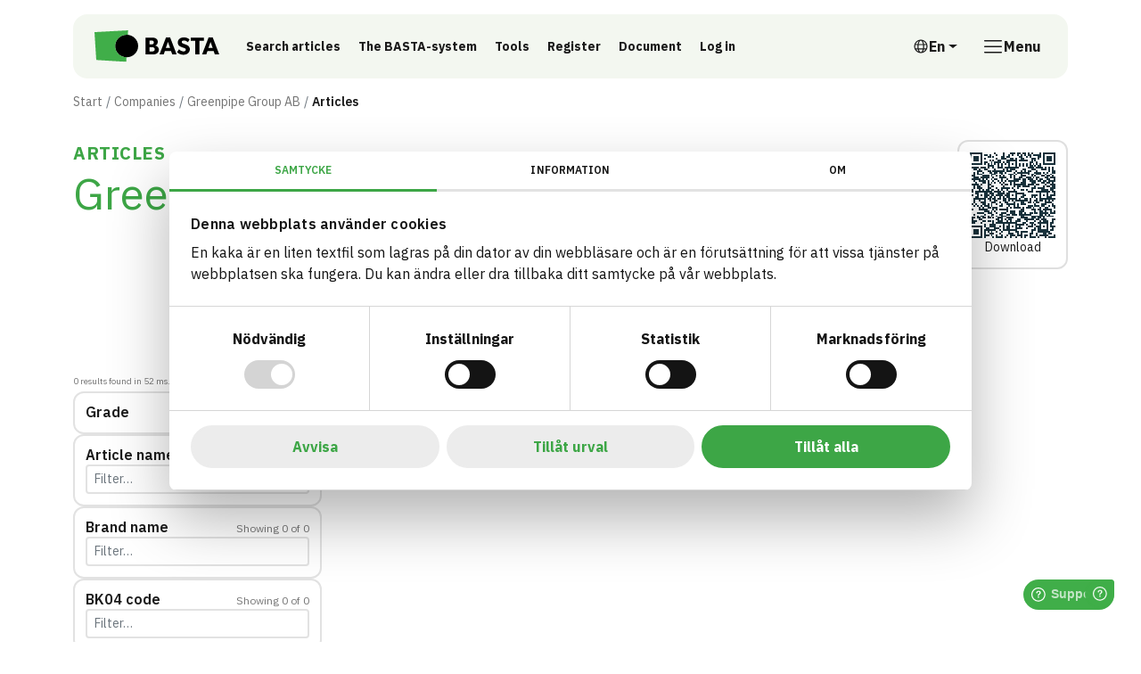

--- FILE ---
content_type: text/html; charset=utf-8
request_url: https://www.bastaonline.se/en/companies/1293-greenpipe-group-ab/articles?field=validCertificationKeys,term,validCertificationKeys.keyword,EU%20Taxonomi%2FTaxonomi%202020%3A852
body_size: 7252
content:


<!DOCTYPE html>

<html lang="en">
<head>

        <script id="Cookiebot" data-cbid="a12e1d5d-9bd9-4656-8175-3d5bcb02d031" data-blockingmode="auto" type="text/javascript" src="https://consent.cookiebot.com/uc.js"></script>

    

<meta charset="utf-8">
<meta name="viewport" content="width=device-width, initial-scale=1">
<meta http-equiv="Content-Language" content="sv">
<meta name="owner" content="BASTA">
<meta property="copyright" content="IVL">
<meta property="reply-to" content="bastaonline@ivl.se">
<meta property="fb:page_id" content="">
<meta property="og:type" content="website">
<meta property="og:email" content="bastaonline@ivl.se">
<meta property="og:site_name" content="BASTA">
    
    <title>Greenpipe Group AB | Articles | Companies | BASTA</title>
    <link rel="canonical" href="https://www.bastaonline.se/en/companies/1293-greenpipe-group-ab/articles" />
    <meta name="description" content="">
    <meta property="url" content="https://www.bastaonline.se/en/companies/1293-greenpipe-group-ab/articles">
    <meta property="og:title" content="Greenpipe Group AB | Articles | Companies | BASTA">
    <meta property="og:description" content="">

    
    <link rel="preconnect" href="https://fonts.googleapis.com">
<link rel="preconnect" crossorigin href="https://fonts.gstatic.com">
<link rel="apple-touch-icon" sizes="180x180" href="/assets/media/favicons/apple-touch-icon.png">
<link rel="icon" type="image/png" sizes="32x32" href="/assets/media/favicons/favicon-32x32.png">
<link rel="icon" type="image/png" sizes="16x16" href="/assets/media/favicons/favicon-16x16.png">
<link rel="mask-icon" color="#0033ff" href="/assets/media/favicons/safari-pinned-tab.svg">
<link rel="shortcut icon" href="/assets/media/favicons/favicon.ico">
<meta name="msapplication-TileColor" content="#ffffff">
<meta name="msapplication-config" content="~/assets/media/favicons/browserconfig.xml">
<meta name="theme-color" content="#ffffff">
    <script>
        window.culture = 'en';
        window.AppSettings = {
            vppHost: 'https://vpp.bastaonline.se',
            apiUrl: 'https://api.bastaonline.se'
        };
    </script>
    
    
        <link href='/assets/ui/main-i76SOGJa.css' rel='stylesheet' media='all' type='text/css' />
    
    <script src='https://widgets.sociablekit.com/linkedin-page-posts/widget.js' async defer></script>
    
</head>
<body id="body" class="theme-rounded">

<div class="visually-hidden-focusable overflow-hidden bg-light">
    <div class="container">
        <a href="#main-content" class="d-inline-flex py-2 my-2">
            <span>Skip to main content</span>
        </a>
    </div>
</div>



<div class="react-component" data-component="OneUptimeStatus" data-props="{&quot;translations&quot;:{&quot;message&quot;:&quot;\n      &lt;strong&gt;Service message:&lt;/strong&gt; One or more of our systems are having problems and we&#x2019;re looking into it. Please check our \n    &quot;,&quot;linkText&quot;:&quot;System status&quot;,&quot;dismiss&quot;:&quot;Dismiss&quot;}}"></div>
<div class="site-wrapper">
    
<header class="site-header">
    <div class="container">
        <div class="site-header-inner">
            

<a href="/en" class="logo-lockup">
        <img src="/media/ppsf1ou4/basta_logo_horizontal.svg" class="logo-brandmark" width="200" height="52" alt="BASTA"/>
</a>
            <div class="search-header-wrapper">
                

    <div class="shortcuts">
            <a class="btn btn-ghost btn-sm" href="/en/search-articles">
                Search articles
            </a>
            <a class="btn btn-ghost btn-sm" href="/en/the-basta-system">
                The BASTA-system
            </a>
            <a class="btn btn-ghost btn-sm" href="/en/digital-tools">
                Tools
            </a>
            <a class="btn btn-ghost btn-sm" href="/en/register-articles">
                Register
            </a>
            <a class="btn btn-ghost btn-sm" href="/en/document">
                Document
            </a>
            <a class="btn btn-ghost btn-sm" href="https://admin.bastaonline.se/account/login">
                Log in
            </a>
    </div>

            </div>
            <div class="d-none d-xl-block">
                

    <div class="dropdown">
        <button type="button" class="btn btn-language-picker dropdown-toggle" data-bs-toggle="dropdown" aria-expanded="false" aria-label="Open language selection">
            <svg class="icon icon-18" aria-hidden="true">
                <use xlink:href="#sprite-ic_fluent_globe_24_regular"></use>
            </svg>
            <span aria-hidden="true">En</span>
            <span class="visually-hidden">English</span>
        </button>
        <ul class="dropdown-menu dropdown-language-picker dropdown-menu-end list-unstyled">
                <li>
                    <a href="/foretag/1293-greenpipe-group-ab/artiklar" class="dropdown-item" aria-label="Svenska">
                        Svenska
                    </a>
                </li>
        </ul>
    </div>

            </div>
            

<div class="nav-main-backdrop js-nav-main-toggle"></div>

<button type="button" class="btn-nav-main btn js-nav-main-toggle" aria-label="Open menu">
    <svg class="icon icon-24" aria-hidden="true">
        <use xlink:href="#sprite-ic_fluent_navigation_24_regular"></use>
    </svg>
    <span class="text-label">Menu</span>
</button>

<div class="nav-main-wrapper">
    <button type="button" class="btn-nav-main-close btn-close js-nav-main-toggle" aria-label="Close menu"></button>
    <nav class="nav-main">
        <ul class="nav-main-section">
            <li class="nav-item">
                <a href="/en" class="nav-link">
                    <span class="title">BASTA</span>
                </a>
            </li>
        </ul>
        


        <div class="nav-divider"></div>
        <ul class="nav-main-section">
                <li class="nav-item">
                    <div class="d-flex align-items-start w-100 gap-1">
                        <a href="/en/the-basta-system" class="nav-link">
                            <span class="text-label">The BASTA system</span>
                        </a>
                            <a href="#sectionthe-basta-system" class="nav-link-indicator collapsed"
                                data-bs-toggle="collapse" role="button" aria-expanded="false"
                                aria-controls="sectionthe-basta-system" aria-label="Toggle subpages to The BASTA system">
                                <svg class="icon icon-24" aria-hidden="true">
                                    <use xlink:href="#sprite-ic_fluent_chevron_down_24_regular"></use>
                                </svg>
                            </a>
                    </div>
                        <ul class="nav-main-sub collapse " id="sectionthe-basta-system">
                                <li class="nav-item">
                                    <a href="/en/the-basta-system/criteria" class="nav-link">
                                        <svg class="icon icon-18" aria-hidden="true">
                                            <use xlink:href="#sprite-ic_fluent_arrow_right_24_regular"></use>
                                        </svg>
                                        <span class="text-label">Criteria</span>
                                    </a>
                                </li>
                                <li class="nav-item">
                                    <a href="/en/the-basta-system/grades-symbols" class="nav-link">
                                        <svg class="icon icon-18" aria-hidden="true">
                                            <use xlink:href="#sprite-ic_fluent_arrow_right_24_regular"></use>
                                        </svg>
                                        <span class="text-label">Grades &amp; Symbols</span>
                                    </a>
                                </li>
                                <li class="nav-item">
                                    <a href="/en/the-basta-system/external-stakeholders-and-certifications" class="nav-link">
                                        <svg class="icon icon-18" aria-hidden="true">
                                            <use xlink:href="#sprite-ic_fluent_arrow_right_24_regular"></use>
                                        </svg>
                                        <span class="text-label">External stakeholders and certifications</span>
                                    </a>
                                </li>
                                <li class="nav-item">
                                    <a href="/en/the-basta-system/basta-in-procurement" class="nav-link">
                                        <svg class="icon icon-18" aria-hidden="true">
                                            <use xlink:href="#sprite-ic_fluent_arrow_right_24_regular"></use>
                                        </svg>
                                        <span class="text-label">BASTA in procurement</span>
                                    </a>
                                </li>
                                <li class="nav-item">
                                    <a href="/en/the-basta-system/reports" class="nav-link">
                                        <svg class="icon icon-18" aria-hidden="true">
                                            <use xlink:href="#sprite-ic_fluent_arrow_right_24_regular"></use>
                                        </svg>
                                        <span class="text-label">Reports</span>
                                    </a>
                                </li>
                                <li class="nav-item">
                                    <a href="/en/the-basta-system/eu-taxonomy" class="nav-link">
                                        <svg class="icon icon-18" aria-hidden="true">
                                            <use xlink:href="#sprite-ic_fluent_arrow_right_24_regular"></use>
                                        </svg>
                                        <span class="text-label">EU Taxonomy</span>
                                    </a>
                                </li>
                                <li class="nav-item">
                                    <a href="/en/the-basta-system/data-from-partners" class="nav-link">
                                        <svg class="icon icon-18" aria-hidden="true">
                                            <use xlink:href="#sprite-ic_fluent_arrow_right_24_regular"></use>
                                        </svg>
                                        <span class="text-label">Data from partners</span>
                                    </a>
                                </li>
                        </ul>
                </li>
                <li class="nav-item">
                    <div class="d-flex align-items-start w-100 gap-1">
                        <a href="/en/digital-tools" class="nav-link">
                            <span class="text-label">Digital tools</span>
                        </a>
                            <a href="#sectiondigital-tools" class="nav-link-indicator collapsed"
                                data-bs-toggle="collapse" role="button" aria-expanded="false"
                                aria-controls="sectiondigital-tools" aria-label="Toggle subpages to Digital tools">
                                <svg class="icon icon-24" aria-hidden="true">
                                    <use xlink:href="#sprite-ic_fluent_chevron_down_24_regular"></use>
                                </svg>
                            </a>
                    </div>
                        <ul class="nav-main-sub collapse " id="sectiondigital-tools">
                                <li class="nav-item">
                                    <a href="/en/digital-tools/search-engine" class="nav-link">
                                        <svg class="icon icon-18" aria-hidden="true">
                                            <use xlink:href="#sprite-ic_fluent_arrow_right_24_regular"></use>
                                        </svg>
                                        <span class="text-label">Search engine</span>
                                    </a>
                                </li>
                                <li class="nav-item">
                                    <a href="/en/digital-tools/logbook-service" class="nav-link">
                                        <svg class="icon icon-18" aria-hidden="true">
                                            <use xlink:href="#sprite-ic_fluent_arrow_right_24_regular"></use>
                                        </svg>
                                        <span class="text-label">Logbook service</span>
                                    </a>
                                </li>
                                <li class="nav-item">
                                    <a href="/en/digital-tools/api" class="nav-link">
                                        <svg class="icon icon-18" aria-hidden="true">
                                            <use xlink:href="#sprite-ic_fluent_arrow_right_24_regular"></use>
                                        </svg>
                                        <span class="text-label">API</span>
                                    </a>
                                </li>
                                <li class="nav-item">
                                    <a href="/en/digital-tools/article-pages" class="nav-link">
                                        <svg class="icon icon-18" aria-hidden="true">
                                            <use xlink:href="#sprite-ic_fluent_arrow_right_24_regular"></use>
                                        </svg>
                                        <span class="text-label">Article pages</span>
                                    </a>
                                </li>
                                <li class="nav-item">
                                    <a href="/en/digital-tools/company-pages" class="nav-link">
                                        <svg class="icon icon-18" aria-hidden="true">
                                            <use xlink:href="#sprite-ic_fluent_arrow_right_24_regular"></use>
                                        </svg>
                                        <span class="text-label">Company pages</span>
                                    </a>
                                </li>
                        </ul>
                </li>
                <li class="nav-item">
                    <div class="d-flex align-items-start w-100 gap-1">
                        <a href="/en/register-articles" class="nav-link">
                            <span class="text-label">Register articles</span>
                        </a>
                            <a href="#sectionregister-articles" class="nav-link-indicator collapsed"
                                data-bs-toggle="collapse" role="button" aria-expanded="false"
                                aria-controls="sectionregister-articles" aria-label="Toggle subpages to Register articles">
                                <svg class="icon icon-24" aria-hidden="true">
                                    <use xlink:href="#sprite-ic_fluent_chevron_down_24_regular"></use>
                                </svg>
                            </a>
                    </div>
                        <ul class="nav-main-sub collapse " id="sectionregister-articles">
                                <li class="nav-item">
                                    <a href="/en/register-articles/connect-the-company" class="nav-link">
                                        <svg class="icon icon-18" aria-hidden="true">
                                            <use xlink:href="#sprite-ic_fluent_arrow_right_24_regular"></use>
                                        </svg>
                                        <span class="text-label">Connect the company</span>
                                    </a>
                                </li>
                                <li class="nav-item">
                                    <a href="/en/register-articles/import-export-function" class="nav-link">
                                        <svg class="icon icon-18" aria-hidden="true">
                                            <use xlink:href="#sprite-ic_fluent_arrow_right_24_regular"></use>
                                        </svg>
                                        <span class="text-label">Import &amp; export function</span>
                                    </a>
                                </li>
                                <li class="nav-item">
                                    <a href="/en/register-articles/substance-content-calculation-examples" class="nav-link">
                                        <svg class="icon icon-18" aria-hidden="true">
                                            <use xlink:href="#sprite-ic_fluent_arrow_right_24_regular"></use>
                                        </svg>
                                        <span class="text-label">Substance content &amp; calculation examples</span>
                                    </a>
                                </li>
                                <li class="nav-item">
                                    <a href="/en/register-articles/audit" class="nav-link">
                                        <svg class="icon icon-18" aria-hidden="true">
                                            <use xlink:href="#sprite-ic_fluent_arrow_right_24_regular"></use>
                                        </svg>
                                        <span class="text-label">Audit</span>
                                    </a>
                                </li>
                        </ul>
                </li>
                <li class="nav-item">
                    <div class="d-flex align-items-start w-100 gap-1">
                        <a href="/en/document" class="nav-link">
                            <span class="text-label">Document</span>
                        </a>
                    </div>
                </li>
                <li class="nav-item">
                    <div class="d-flex align-items-start w-100 gap-1">
                        <a href="/en/about-us" class="nav-link">
                            <span class="text-label">About us</span>
                        </a>
                            <a href="#sectionabout-us" class="nav-link-indicator collapsed"
                                data-bs-toggle="collapse" role="button" aria-expanded="false"
                                aria-controls="sectionabout-us" aria-label="Toggle subpages to About us">
                                <svg class="icon icon-24" aria-hidden="true">
                                    <use xlink:href="#sprite-ic_fluent_chevron_down_24_regular"></use>
                                </svg>
                            </a>
                    </div>
                        <ul class="nav-main-sub collapse " id="sectionabout-us">
                                <li class="nav-item">
                                    <a href="/en/about-us/methodology-core-values" class="nav-link">
                                        <svg class="icon icon-18" aria-hidden="true">
                                            <use xlink:href="#sprite-ic_fluent_arrow_right_24_regular"></use>
                                        </svg>
                                        <span class="text-label">Methodology &amp; core values</span>
                                    </a>
                                </li>
                                <li class="nav-item">
                                    <a href="/en/about-us/contact" class="nav-link">
                                        <svg class="icon icon-18" aria-hidden="true">
                                            <use xlink:href="#sprite-ic_fluent_arrow_right_24_regular"></use>
                                        </svg>
                                        <span class="text-label">Contact</span>
                                    </a>
                                </li>
                                <li class="nav-item">
                                    <a href="/en/about-us/marketing" class="nav-link">
                                        <svg class="icon icon-18" aria-hidden="true">
                                            <use xlink:href="#sprite-ic_fluent_arrow_right_24_regular"></use>
                                        </svg>
                                        <span class="text-label">Marketing</span>
                                    </a>
                                </li>
                                <li class="nav-item">
                                    <a href="/en/about-us/board-and-election-committee" class="nav-link">
                                        <svg class="icon icon-18" aria-hidden="true">
                                            <use xlink:href="#sprite-ic_fluent_arrow_right_24_regular"></use>
                                        </svg>
                                        <span class="text-label">Board and election committee</span>
                                    </a>
                                </li>
                                <li class="nav-item">
                                    <a href="/en/about-us/scientific-council" class="nav-link">
                                        <svg class="icon icon-18" aria-hidden="true">
                                            <use xlink:href="#sprite-ic_fluent_arrow_right_24_regular"></use>
                                        </svg>
                                        <span class="text-label">Scientific Council</span>
                                    </a>
                                </li>
                                <li class="nav-item">
                                    <a href="/en/about-us/marketing-council" class="nav-link">
                                        <svg class="icon icon-18" aria-hidden="true">
                                            <use xlink:href="#sprite-ic_fluent_arrow_right_24_regular"></use>
                                        </svg>
                                        <span class="text-label">Marketing Council</span>
                                    </a>
                                </li>
                                <li class="nav-item">
                                    <a href="/en/about-us/audit-council" class="nav-link">
                                        <svg class="icon icon-18" aria-hidden="true">
                                            <use xlink:href="#sprite-ic_fluent_arrow_right_24_regular"></use>
                                        </svg>
                                        <span class="text-label">Audit Council</span>
                                    </a>
                                </li>
                                <li class="nav-item">
                                    <a href="/en/about-us/news" class="nav-link">
                                        <svg class="icon icon-18" aria-hidden="true">
                                            <use xlink:href="#sprite-ic_fluent_arrow_right_24_regular"></use>
                                        </svg>
                                        <span class="text-label">News</span>
                                    </a>
                                </li>
                                <li class="nav-item">
                                    <a href="/en/about-us/newsletter" class="nav-link">
                                        <svg class="icon icon-18" aria-hidden="true">
                                            <use xlink:href="#sprite-ic_fluent_arrow_right_24_regular"></use>
                                        </svg>
                                        <span class="text-label">Newsletter</span>
                                    </a>
                                </li>
                                <li class="nav-item">
                                    <a href="/en/about-us/privacy" class="nav-link">
                                        <svg class="icon icon-18" aria-hidden="true">
                                            <use xlink:href="#sprite-ic_fluent_arrow_right_24_regular"></use>
                                        </svg>
                                        <span class="text-label">Privacy</span>
                                    </a>
                                </li>
                        </ul>
                </li>
                <li class="nav-item">
                    <div class="d-flex align-items-start w-100 gap-1">
                        <a href="/en/education-events" class="nav-link">
                            <span class="text-label">Education &amp; events</span>
                        </a>
                    </div>
                </li>
                <li class="nav-item">
                    <div class="d-flex align-items-start w-100 gap-1">
                        <a href="/en/companies" class="nav-link">
                            <span class="text-label">Companies</span>
                        </a>
                    </div>
                </li>
                <li class="nav-item">
                    <div class="d-flex align-items-start w-100 gap-1">
                        <a href="/en/search-articles" class="nav-link">
                            <span class="text-label">Search articles</span>
                        </a>
                    </div>
                </li>
                <li class="nav-item">
                    <div class="d-flex align-items-start w-100 gap-1">
                        <a href="/en/book-an-introduction" class="nav-link">
                            <span class="text-label">Book an introduction</span>
                        </a>
                    </div>
                </li>
                <li class="nav-item">
                    <div class="d-flex align-items-start w-100 gap-1">
                        <a href="/en/log-in" class="nav-link">
                            <span class="text-label">Log in</span>
                        </a>
                    </div>
                </li>
        </ul>
        <div class="d-xl-none">
            <div class="nav-divider"></div>
            

    <div class="dropdown">
        <button type="button" class="btn btn-language-picker dropdown-toggle" data-bs-toggle="dropdown" aria-expanded="false" aria-label="Open language selection">
            <svg class="icon icon-18" aria-hidden="true">
                <use xlink:href="#sprite-ic_fluent_globe_24_regular"></use>
            </svg>
            <span aria-hidden="true">En</span>
            <span class="visually-hidden">English</span>
        </button>
        <ul class="dropdown-menu dropdown-language-picker dropdown-menu-end list-unstyled">
                <li>
                    <a href="/foretag/1293-greenpipe-group-ab/artiklar" class="dropdown-item" aria-label="Svenska">
                        Svenska
                    </a>
                </li>
        </ul>
    </div>

        </div>
        <div>
            <div class="nav-divider"></div>


        </div>
    </nav>
</div>
        </div>
    </div>
</header>
    <main id="main-content" class="main-content">
        


        
    <nav class="nav-breadcrumb" aria-label="Breadcrumbs">
        <div class="container">
            <div class="row">
                <div class="col-lg-10 col-xl-8">
                    <div class="d-flex align-items-center">
                        <ol class="breadcrumb">
                                <li class="breadcrumb-item" title="Start">
                                    <a href="/en">Start</a>
                                </li>
                                <li class="breadcrumb-item" title="Companies">
                                    <a href="/en/companies">Companies</a>
                                </li>
                            
                            <li class="breadcrumb-item" title="Greenpipe Group AB">
                                <a href="/en/companies/1293-greenpipe-group-ab">Greenpipe Group AB</a>
                            </li>
                            <li class="breadcrumb-item active" title="Articles">
                                <span class="text-label">Articles</span>
                            </li>
                        </ol>
                    </div>
                </div>
            </div>
        </div>
    </nav>

        <div class="container">
            



<header class="hstack justify-content-between align-items-start gap-2 mb-7">
    <div>
        <span class="page-title kicker">Articles</span>
        <h1 class="page-title mb-0">Greenpipe Group AB</h1>
    </div>
    <div class="react-component qr-code-wrapper" data-component="QrCode"></div>
</header>


<section class="page-content">
    <div class="react-component" data-component="Search" data-props="{&quot;supplierPageUrl&quot;:&quot;/en/companies&quot;,&quot;productPageUrl&quot;:&quot;articles&quot;,&quot;supplier&quot;:&quot;Greenpipe Group AB&quot;}" />
</section>


        </div>
    </main>
    

<footer class="site-footer">
    <div class="container vstack row-gap-8">
        <nav class="site-footer-inner" aria-label="Footer Menu">
            <div class="row row-gap-6 row-gap-lg-10">
                <div class="col-lg-6">
                        <div class="mb-0-last">
        <h4>Build with BASTA -&nbsp;conscious product choices!</h4>
<p>The BASTA system is alone on the market in offering free and publicly available information on sustainability information about construction products. The BASTA system also offers criteria's and grades with regard to phasing out hazardous substances.</p>
<p>BASTA is a subsidiary to <a href="https://www.ivl.se/english/ivl.html">IVL Swedish Environmental Research Institute</a> and <a href="https://byggforetagen.se/in-english/">Byggföretagen</a>.&nbsp;</p>
    </div>

                    

    <div class="hstack flex-wrap column-gap-6 row-gap-2 mt-5">
            <a href="https://www.linkedin.com/company/bastaonline/" class="d-inline-flex gap-1 text-decoration-underline-hover" target="_blank" title="">
                    <svg class="icon icon-24" aria-hidden="true">
                        <use xlink:href="#sprite-social-linkedin"></use>
                    </svg>
                <span>LinkedIn</span>
                <span class="visually-hidden">Link to other website</span>
            </a>
    </div>

                </div>
                        <div class="col-sm-4 col-lg-2">
                                
<div class="nav nav-footer">
        <h2 class="nav-footer-heading">Tools</h2>
            <a href="/en/search-articles" class="nav-link" aria-label="Search articles" title="Search articles">Search articles</a>
            <a href="/en/digital-tools/logbook-service" class="nav-link" aria-label="Logbook service" title="Logbook service">Logbook service</a>
            <a href="/en/digital-tools/api" class="nav-link" aria-label="API" title="API">API</a>
            <a href="/en/register-articles" class="nav-link" aria-label="Register articles" title="Register articles">Register articles</a>
            <a href="https://admin.bastaonline.se/account/login/" class="nav-link" aria-label="Log in" title="Log in">Log in</a>
            <a href="https://admin.bastaonline.se/account/create-account" class="nav-link" aria-label="Create account" title="Create account">Create account</a>
            <a href="https://bastaonline.freshdesk.com/en/support/home" class="nav-link" aria-label="BASTA FAQ (Support)" title="BASTA FAQ (Support)" target="_blank">BASTA FAQ (Support)</a>
</div>
                        </div>
                        <div class="col-sm-4 col-lg-2">
                                
<div class="nav nav-footer">
        <h2 class="nav-footer-heading">The BASTA system</h2>
            <a href="/en/the-basta-system" class="nav-link" aria-label="Introduction" title="Introduction">Introduction</a>
            <a href="/en/the-basta-system/criteria" class="nav-link" aria-label="Criteria" title="Criteria">Criteria</a>
            <a href="/en/the-basta-system/grades-symbols" class="nav-link" aria-label="Grades &amp; Symbols" title="Grades &amp; Symbols">Grades &amp; Symbols</a>
            <a href="/en/the-basta-system/external-stakeholders-and-certifications" class="nav-link" aria-label="Certifications of buildings" title="Certifications of buildings">Certifications of buildings</a>
            <a href="/en/register-articles" class="nav-link" aria-label="Register articles" title="Register articles">Register articles</a>
            <a href="/en/the-basta-system/criteria/notifications-of-criteria-change" class="nav-link" aria-label="Notifications of criteria change" title="Notifications of criteria change">Notifications of criteria change</a>
</div>
                        </div>
                        <div class="col-sm-4 col-lg-2">
                                
<div class="nav nav-footer">
        <h2 class="nav-footer-heading">About us</h2>
            <a href="/en/about-us" class="nav-link" aria-label="About us" title="About us">About us</a>
            <a href="/en/about-us/contact" class="nav-link" aria-label="Contact" title="Contact">Contact</a>
            <a href="/en/education-events" class="nav-link" aria-label="Education &amp; events" title="Education &amp; events">Education &amp; events</a>
            <a href="/en/about-us/marketing" class="nav-link" aria-label="Marketing" title="Marketing">Marketing</a>
            <a href="/en/about-us/news" class="nav-link" aria-label="News" title="News">News</a>
            <a href="/en/about-us/privacy" class="nav-link" aria-label="Privacy" title="Privacy">Privacy</a>
            <a href="https://status.bastaonline.se/" class="nav-link" aria-label="Status BASTAs services" title="Status BASTAs services" target="_blank">Status BASTAs services</a>
</div>
                        </div>
            </div>
        </nav>
    </div>
</footer>
</div>


    <script type='module' src='/assets/ui/plugins-jx7Or6cV.js'></script>
    <script type='module' src='/assets/ui/main-pnvMLWnW.js'></script>
    <script type='module' src='/assets/ui/components-ciL2NFDQ.js'></script>
    <script type='nomodule' src='/ui/assets/plugins-legacy-__3DlCoM.js'></script>

    <script type='nomodule' src='/ui/assets/main-legacy-CeZr8qtP.js'></script>

    <script type='nomodule' src='/ui/assets/components-legacy-amh1T2up.js'></script>


    <script crossorigin src="https://unpkg.com/@elastic/apm-rum@5.15.0/dist/bundles/elastic-apm-rum.umd.min.js"></script>
    <script>
       elasticApm.init({
           serviceName: 'BAS-Public-Client',
           serverUrl: 'https://8ef5f7cef9f84b089ba39d43719e863c.apm.westeurope.azure.elastic-cloud.com:443',
           environment: 'BAS-Production',
           active: false
         })
    </script>




<script>
	window.fwSettings={
	'widget_id':103000008139
	};
	!function(){if("function"!=typeof window.FreshworksWidget){var n=function(){n.q.push(arguments)};n.q=[],window.FreshworksWidget=n}}() 
</script>
<script type='text/javascript' src='https://euc-widget.freshworks.com/widgets/103000008139.js' async defer></script>
<!-- LinkedIn styles --> 
<script>
const style = document.createElement('style');
style.innerText = '.linkedin-page-post-user-root-container { display: none; } .sk-linkedin-page-main-container *:not(.fa, .sk-linkedin-page-post-load-more-posts) {font-family: var(--bs-body-font-family) !important; color: var(--bs-body-color) !important} .sk-linkedin-page-main-container .grid-content {box-shadow: none !important; border: 2px solid #e2e2e2; border-radius: 1rem !important;} .sk-linkedin-page-main-container a{border-bottom: 1px solid;} .img-thumbnail {border: 2px solid #e2e2e2 !important;} .sk-fb-page-name a {font-size: max(.35em, 12.5px); font-weight: 700; letter-spacing: .025em; text-transform: uppercase; border: 0;} .sk-linkedin-page-post-load-more-posts {font-weight: 700; line-height: 1.5 !important; color: #3da646 !important; text-align: center; text-decoration: none; vertical-align: middle; padding: 6px 12px; cursor: pointer; user-select: none; border: 2px solid #3da646 !important; border-radius: 6px !important; background-color: transparent !important;} .sk-linkedin-page-post-load-more-posts:hover {color: #000 !important; border: 2px solid #3da646 !important; background-color: #3da646 !important;}';
document.head.appendChild(style);
</script>
</body>

</html>

--- FILE ---
content_type: image/svg+xml
request_url: https://www.bastaonline.se/media/ppsf1ou4/basta_logo_horizontal.svg
body_size: 2558
content:
<svg width="200" height="52" viewBox="0 0 200 52" fill="none" xmlns="http://www.w3.org/2000/svg">
<path d="M189.572 11.8586H182.836L172.41 39.5698H179.146L181.111 33.9956H190.976L192.942 39.5698H200L189.572 11.8586ZM182.595 28.9426L186.044 18.9963L189.493 28.9426H182.595Z" fill="black"/>
<path d="M175.236 11.8985H154.462V17.0314H161.601V39.5698H168.098V17.0314H175.236V11.8985Z" fill="black"/>
<path d="M146.826 23.5691C145.943 23.2076 143.899 22.4858 142.694 22.0046C141.451 21.5233 139.887 20.8813 139.887 19.197C139.887 17.5127 141.411 16.7109 143.496 16.7109C145.583 16.7109 148.068 17.914 149.673 19.5185L152.44 14.9866C150.555 13.1016 146.866 11.578 143.658 11.578C140.45 11.578 137.922 12.4606 136.358 13.7845C134.754 15.1074 133.471 17.1931 133.471 19.839C133.471 22.4458 134.433 24.0503 135.637 25.1725C136.84 26.3357 138.243 26.8569 138.925 27.1784C139.848 27.5797 141.934 28.3016 143.137 28.7429C144.341 29.1842 146.386 29.9051 146.386 31.7901C146.386 33.6352 144.781 34.6376 142.695 34.6376C140.57 34.6376 137.482 33.2348 135.477 31.1481L132.269 35.8806C134.514 37.9673 138.084 40.052 142.094 40.052C145.062 40.052 147.629 39.3302 149.594 37.7656C151.599 36.2021 152.842 33.7959 152.842 31.1491C152.842 28.663 151.84 26.9787 150.677 25.8155C149.433 24.5705 147.588 23.8496 146.826 23.5691Z" fill="black"/>
<path d="M114.562 11.8586L104.136 39.5698H110.873L112.838 33.9956H122.704L124.668 39.5698H131.726L121.3 11.8586H114.562V11.8586ZM114.322 28.9426L117.77 18.9963L121.219 28.9426H114.322Z" fill="black"/>
<path d="M97.4209 25.0527V24.9719C99.5066 24.251 101.471 21.9237 101.471 18.8765C101.471 15.8283 99.7871 14.0232 97.943 13.0617C96.098 12.0982 93.6518 11.8985 91.1248 11.8985H81.7007V39.5698H93.0098C95.8573 39.5698 98.3434 39.0477 100.108 37.7647C101.873 36.4817 103.156 34.6775 103.156 31.6293C103.156 28.2207 100.87 25.8944 97.4209 25.0527ZM88.1575 16.7109H90.8443C92.248 16.7109 92.9699 16.7908 93.7317 17.272C94.5334 17.7533 95.0946 18.5151 95.0946 19.839C95.0946 21.2028 94.5334 21.9237 93.7317 22.4858C92.9699 23.007 92.1272 23.0869 90.6835 23.0869H88.1575V16.7109ZM95.1754 33.8758C94.2129 34.5567 93.1297 34.6376 91.7269 34.6376H88.1575V27.5797H91.7269C93.1297 27.5797 94.2129 27.6606 95.1754 28.3415C96.1379 29.0234 96.5792 29.8651 96.5792 31.1101C96.5792 32.3113 96.1379 33.2338 95.1754 33.8758Z" fill="black"/>
<path d="M53.4147 7.39687C52.7922 7.33355 52.1619 7.30043 51.5229 7.30043C41.3399 7.30043 33.0848 15.5555 33.0848 25.7385C33.0848 35.8543 41.2327 44.0578 51.3232 44.1669C51.3904 44.1679 51.4556 44.1767 51.5238 44.1767C61.7068 44.1767 69.962 35.9215 69.962 25.7385C69.962 16.1946 62.7093 8.34377 53.4147 7.39687Z" fill="black"/>
<path d="M33.0848 25.7395C33.0848 15.5565 41.3399 7.3014 51.5229 7.3014C52.1619 7.3014 52.7922 7.33453 53.4147 7.39785L53.8355 0L0 2.99265L2.81827 48.5624L50.8975 51.63L51.3222 44.1679C41.2327 44.0588 33.0848 35.8543 33.0848 25.7395Z" fill="#40AE49"/>
</svg>
